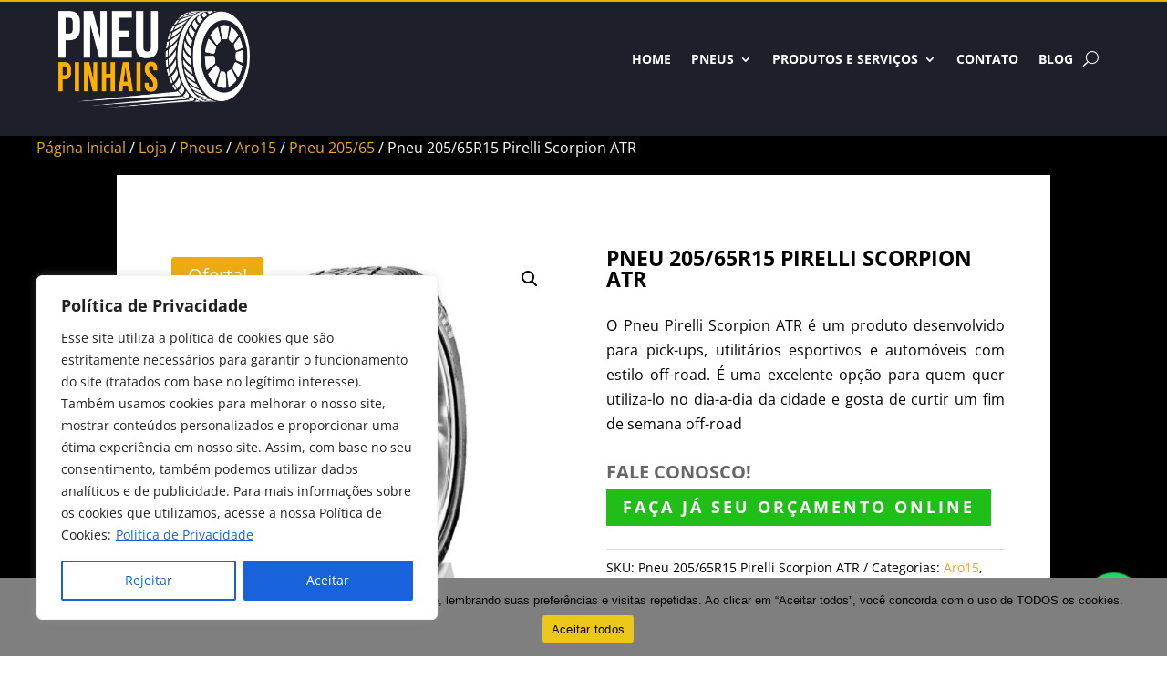

--- FILE ---
content_type: text/html; charset=utf-8
request_url: https://www.google.com/recaptcha/api2/aframe
body_size: 267
content:
<!DOCTYPE HTML><html><head><meta http-equiv="content-type" content="text/html; charset=UTF-8"></head><body><script nonce="aNkZKOonB8Cpyt0vZUOh8A">/** Anti-fraud and anti-abuse applications only. See google.com/recaptcha */ try{var clients={'sodar':'https://pagead2.googlesyndication.com/pagead/sodar?'};window.addEventListener("message",function(a){try{if(a.source===window.parent){var b=JSON.parse(a.data);var c=clients[b['id']];if(c){var d=document.createElement('img');d.src=c+b['params']+'&rc='+(localStorage.getItem("rc::a")?sessionStorage.getItem("rc::b"):"");window.document.body.appendChild(d);sessionStorage.setItem("rc::e",parseInt(sessionStorage.getItem("rc::e")||0)+1);localStorage.setItem("rc::h",'1768353830370');}}}catch(b){}});window.parent.postMessage("_grecaptcha_ready", "*");}catch(b){}</script></body></html>